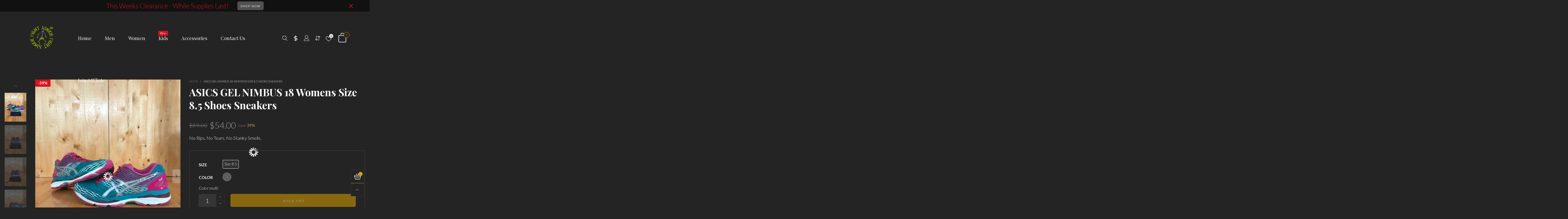

--- FILE ---
content_type: text/css
request_url: https://www.fightjunkiefootwear.com/cdn/shop/t/9/assets/bt-icons.scss.css?v=49097084110113889581644867857
body_size: -267
content:
.wicon-star:before{content:"\e925"}.wicon-star-solid:before{content:"\e926";color:#efce4a}.wicon-interface:before{content:"\e93d"}.wicon-question:before{content:"\e924"}.wicon-right-chevron:before{content:"\e922"}.wicon-left-chevron:before{content:"\e923"}.wicon-sold:before{content:"\e91f"}.wicon-like:before{content:"\e920"}.wicon-liked:before{content:"\e921"}.wicon-list:before{content:"\e91a"}.wicon-grid-large:before{content:"\e91b"}.wicon-grid-medium:before{content:"\e91c"}.wicon-grid-very-large:before{content:"\e91d"}.wicon-icons-01:before{content:"\e600"}.wicon-icons-02:before{content:"\e601"}.wicon-icons-03:before{content:"\e602"}.wicon-icons-04:before{content:"\e603"}.wicon-icons-05:before{content:"\e604"}.wicon-icons-06:before{content:"\e605"}.wicon-icons-07:before{content:"\e606"}.wicon-icons-08:before{content:"\e607"}.wicon-icons-09:before{content:"\e608"}.wicon-icons-10:before{content:"\e609"}.wicon-icons-11:before{content:"\e60a"}.wicon-icons-12:before{content:"\e60b"}.wicon-icons-13:before{content:"\e60c"}.wicon-icons-14:before{content:"\e60d"}.wicon-icons-15:before{content:"\e60e"}.wicon-icons-16:before{content:"\e60f"}.wicon-icons-17:before{content:"\e610"}.wicon-icons-18:before{content:"\e611"}.wicon-icons-19:before{content:"\e612"}.wicon-icons-20:before{content:"\e613"}.wicon-icons-21:before{content:"\e614"}.wicon-icons-22:before{content:"\e615"}.wicon-icons-23:before{content:"\e616"}.wicon-icons-24:before{content:"\e617"}.wicon-icons-25:before{content:"\e618"}.wicon-icons-26:before{content:"\e619"}.wicon-icons-27:before{content:"\e61a"}.wicon-icons-28:before{content:"\e61b"}.wicon-icons-29:before{content:"\e61c"}.wicon-icons-30:before{content:"\e61d"}.wicon-icons-31:before{content:"\e61e"}.wicon-icons-32:before{content:"\e61f"}.wicon-icons-33:before{content:"\e620"}.wicon-icons-34:before{content:"\e621"}.wicon-icons-35:before{content:"\e622"}.wicon-icons-36:before{content:"\e623"}.wicon-icons-37:before{content:"\e624"}.wicon-icons-38:before{content:"\e625"}.wicon-icons-39:before{content:"\e626"}.wicon-icons-40:before{content:"\e627"}.wicon-icons-41:before{content:"\e628"}.wicon-icons-42:before{content:"\e629"}.wicon-icons-43:before{content:"\e62a"}.wicon-icons-44:before{content:"\e62b"}.wicon-icons-45:before{content:"\e62c"}.wicon-icons-46:before{content:"\e62d"}.wicon-icons-47:before{content:"\e62e"}.wicon-expand:before{content:"\e91e"}.wicon-calendar:before{content:"\e919"}.wicon-comments:before{content:"\e918"}.wicon-feed:before{content:"\e906"}.wicon-rss:before{content:"\e906"}.wicon-angle-double-right:before{content:"\e907"}.wicon-angle-double-left:before{content:"\e908"}.wicon-tumblr:before{content:"\e909"}.wicon-whatsapp:before{content:"\e90a"}.wicon-google-plus:before{content:"\e90b"}.wicon-vimeo:before{content:"\e90c"}.wicon-youtube-play:before{content:"\e911"}.wicon-instagram:before{content:"\e912"}.wicon-pinterest:before{content:"\e913"}.wicon-facebook:before{content:"\e914"}.wicon-facebook-f:before{content:"\e914"}.wicon-twitter:before{content:"\e915"}.wicon-snapchat:before{content:"\e901"}.wicon-map-pin:before{content:"\e902"}.wicon-pin:before{content:"\e902"}.wicon-location:before{content:"\e902"}.wicon-truck:before{content:"\e903"}.wicon-transport:before{content:"\e903"}.wicon-transaction:before{content:"\e903"}.wicon-shipping:before{content:"\e903"}.wicon-check:before{content:"\e900"}.wicon-paper-plane:before{content:"\e904"}.wicon-quote:before{content:"\e905"}.wicon-home:before{content:"\e800"}.wicon-pencil:before{content:"\e802"}.wicon-envelope:before{content:"\e818"}.wicon-picture:before{content:"\e827"}.wicon-user:before{content:"\e82a"}.wicon-map-marker:before{content:"\e833"}.wicon-earth:before{content:"\e853"}.wicon-sync:before{content:"\e862"}.wicon-clock:before{content:"\e864"}.wicon-funnel:before{content:"\e88f"}.wicon-plus:before{content:"\e917"}.wicon-minus:before{content:"\e916"}.wicon-log-out:before{content:"\e90d"}.wicon-log-in:before{content:"\e90e"}.wicon-pause:before{content:"\e90f"}.wicon-dollar-sign:before{content:"\e910"}
/*# sourceMappingURL=/cdn/shop/t/9/assets/bt-icons.scss.css.map?v=49097084110113889581644867857 */


--- FILE ---
content_type: text/css
request_url: https://www.fightjunkiefootwear.com/cdn/shop/t/9/assets/recommended-products.scss.css?v=39207323226926724721644867857
body_size: -541
content:
.rp{background-color:#242424;position:fixed;left:10px;bottom:43px;width:315px;-moz-box-shadow:-1px 2px 6px rgba(30,32,40,.3);-webkit-box-shadow:-1px 2px 6px rgba(30,32,40,.3);box-shadow:-1px 2px 6px #1e20284d;z-index:6}@media (max-width: 767px){.rp{left:5px;bottom:5px}}.rp__item-left{width:90px;padding:0 10px}.rp__item-left .product-image{display:block;margin-left:-10px}.rp__item-right{padding:6px 0;width:calc(100% - 90px)}.rp__product-name{font-weight:700}.rp__close{position:absolute;top:0;right:0;font-size:21px;line-height:1;padding:5px}
/*# sourceMappingURL=/cdn/shop/t/9/assets/recommended-products.scss.css.map?v=39207323226926724721644867857 */


--- FILE ---
content_type: text/css
request_url: https://www.fightjunkiefootwear.com/cdn/shop/t/9/assets/newsletter-popup.scss.css?v=57850141244937599221644867856
body_size: -399
content:
.newsletterPopup{text-align:center}@media (min-width: 768px){.newsletterPopup .modal-dialog{width:750px}}@media (min-width: 768px){.newsletterPopup .modal-dialog .modal-body{padding:0}}@media (min-width: 768px){.news-popup__info{padding:0 40px 0 60px}.news-popup__info--no-image{padding-top:20px}}.news-popup__image img{width:100%}.news-popup__text{font-size:17px;text-transform:uppercase;font-weight:700;line-height:1.2em;font-family:Playfair Display,sans-serif}@media (min-width: 768px){.news-popup__text{font-size:24px}}.news-popup__form-wrap{margin-top:45px;margin-bottom:45px;position:relative}.newsletter__submit--popup{position:absolute;right:0;top:0;height:50px!important;width:50px!important;font-size:20px}#newsPopupEmail{height:50px;line-height:50px;width:100%;text-align:center}#newsPopupHide{position:relative}#newsPopupHide:before{content:"";position:absolute;top:-18px;right:-18px;bottom:-18px;left:-18px}.news-popup__checkbox{position:absolute;bottom:-10px;left:15px;right:15px}@media (min-width: 768px){.news-popup__checkbox{bottom:0;padding:10px;background:#242424cc}}
/*# sourceMappingURL=/cdn/shop/t/9/assets/newsletter-popup.scss.css.map?v=57850141244937599221644867856 */
